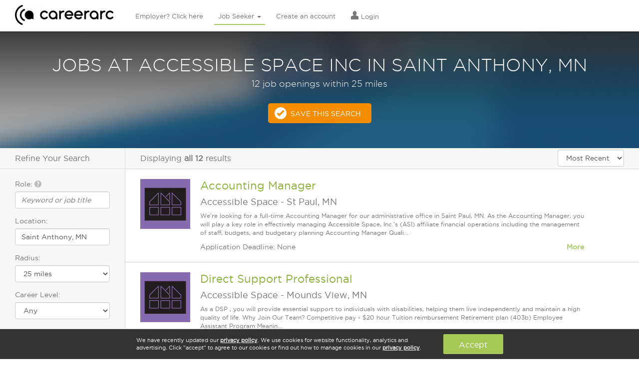

--- FILE ---
content_type: text/html; charset=utf-8
request_url: https://www.careerarc.com/job-search/accessible-space-inc-jobs-in-st-anthony-mn.html
body_size: 12271
content:
<!DOCTYPE html>
<html lang="en">
  <head>
    <meta http-equiv="X-UA-Compatible" content="IE=edge, chrome=1" />
    <meta charset="utf-8">
    <script type="text/javascript">
      (function(i,s,o,g,r,a,m){i['GoogleAnalyticsObject']=r;i[r]=i[r]||function(){
        (i[r].q=i[r].q||[]).push(arguments)},i[r].l=1*new Date();a=s.createElement(o),
        m=s.getElementsByTagName(o)[0];a.async=1;a.src=g;m.parentNode.insertBefore(a,m)
        })(window,document,'script','//www.google-analytics.com/analytics.js','ga');

        ga('create', 'UA-7722333-1', 'auto');
        ga('send', 'pageview');

      window.pushAnalytics = function(action, category, label){
          ga('send', 'event', category || window.pageCategory, action, label || window.pageLabel || '');
      };
    </script>

    <script type="text/javascript">
      var _sf_startpt=(new Date()).getTime();
      var rails_authenticity_token = 'BN2Ga1u8xknH0z1OZKPt0glPfpFA75iyYS/6pj3p+ogEZ4FlHXNzuWQ+5ElK+cFldwIJ/bRfGjBcthYVihckWg==';
    </script>
    <style type="text/css">
      body.page-loading{
        visibility: hidden !important;
      }
    </style>

      <link rel="canonical" href="https://www.careerarc.com/job-search/accessible-space-inc-jobs-in-saint-anthony-mn.html" />

    <meta content="noodp,noydir" name="robots"/>

    <title>
       Jobs At Accessible Space Inc In Saint Anthony, MN  | CareerArc
    </title>

    <script src="https://static.careerarc.com/assets/application-39fa20f0225dbf5aff11baea4e125f117fa0ab5b2469c1d790cdd2e66134c52d.js"></script>
    <script src="https://static.careerarc.com/enterprise/js/lib/jquery-ui.min.js" type="text/javascript"></script>
    <script src="https://static.careerarc.com/enterprise/js/lib/bootstrap.min.js" type="text/javascript"></script>
    <script src="https://static.careerarc.com/enterprise/js/lib/moment.min.js" type="text/javascript"></script>
    <script src="https://static.careerarc.com/enterprise/js/lib/bootstrap-datepicker.min.js" type="text/javascript"></script>
    <script src="https://static.careerarc.com/enterprise/js/lib/bootstrap-datetimepicker.min.js" type="text/javascript"></script>
    <script src="https://static.careerarc.com/enterprise/js/lib/knockout-3.1.0.js" type="text/javascript"></script>
    <script src="https://static.careerarc.com/enterprise/js/lib/underscore-min.js" type="text/javascript"></script>
    <script src="https://static.careerarc.com/enterprise/js/lib/typeahead-bundle.min.js" type="text/javascript"></script>
    <script src="https://static.careerarc.com/enterprise/js/lib/bootstrap-switch.min.js" type="text/javascript"></script>
    <script src="https://static.careerarc.com/enterprise/js/lib/jquery.truncate.js" type="text/javascript"></script>
    <script src="https://static.careerarc.com/dashboard/js/bootstrap-slider.min.js" type="text/javascript"></script>
    <script src="https://static.careerarc.com/js/lib/modernizr-2.7.1.min.js" type="text/javascript"></script>
    <script src="https://static.careerarc.com/js/lib/jquery.fileinput.js" type="text/javascript"></script>
    <script src="https://static.careerarc.com/js/lib/moment-timezone.min.js" type="text/javascript"></script>
    <script src="https://static.careerarc.com/js/lib/jquery.form.js" type="text/javascript"></script>
    <script src="https://static.careerarc.com/js/lib/jquery.ui.ajax_upload.js" type="text/javascript"></script>
    <script src="https://static.careerarc.com/assets/company-connections-widget-9ba13e29825d5777bd9ca31fba92ecaf16a95a016702f416cfdfbe7abe72263c.js"></script>

    <link rel="apple-touch-icon" sizes="57x57" href="https://static.careerarc.com/images/apple-icon-57x57.png">
    <link rel="apple-touch-icon" sizes="60x60" href="https://static.careerarc.com/images/apple-icon-60x60.png">
    <link rel="apple-touch-icon" sizes="72x72" href="https://static.careerarc.com/images/apple-icon-72x72.png">
    <link rel="apple-touch-icon" sizes="76x76" href="https://static.careerarc.com/images/apple-icon-76x76.png">
    <link rel="apple-touch-icon" sizes="114x114" href="https://static.careerarc.com/images/apple-icon-114x114.png">
    <link rel="apple-touch-icon" sizes="120x120" href="https://static.careerarc.com/images/apple-icon-120x120.png">
    <link rel="apple-touch-icon" sizes="144x144" href="https://static.careerarc.com/images/apple-icon-144x144.png">
    <link rel="apple-touch-icon" sizes="152x152" href="https://static.careerarc.com/images/apple-icon-152x152.png">
    <link rel="apple-touch-icon" sizes="180x180" href="https://static.careerarc.com/images/apple-icon-180x180.png">
    <link rel="icon" type="image/png" sizes="192x192"  href="https://static.careerarc.com/images/android-icon-192x192.png">
    <link rel="icon" type="image/png" sizes="32x32" href="https://static.careerarc.com/images/favicon-32x32.png">
    <link rel="icon" type="image/png" sizes="96x96" href="https://static.careerarc.com/images/favicon-96x96.png">
    <link rel="icon" type="image/png" sizes="16x16" href="https://static.careerarc.com/images/favicon-16x16.png">
    <meta name="msapplication-TileColor" content="#ffffff">
    <meta name="msapplication-TileImage" content="https://static.careerarc.com/images/ms-icon-144x144.png">
    <meta name="theme-color" content="#ffffff">
    <meta name="apple-mobile-web-app-capable" content="yes" />
    <meta name="apple-mobile-web-app-status-bar-style" content="black" />
    <meta name="format-detection" content="telephone=no" />
    <meta name="viewport" content="width=device-width, initial-scale=1.0" />
    <meta name="author" content="">
    <meta name="csrf-param" content="authenticity_token" />
<meta name="csrf-token" content="SNAEEO4P/sC/+7hCKYNmcKV6C8dJn3H2DhKE4DiyNaFIagMeqMBLMBwWYUUH2UrH2zd8q70v83Qzi2hTj0zrcw==" />


    <link rel="stylesheet" media="all" href="https://static.careerarc.com/assets/site/application-796cab0a808b5614e94d99ee785c7cfbabb75c4a0e6b56dacdb470627641dde5.css" />
    <link rel="stylesheet" media="screen" href="https://static.careerarc.com/assets/site/marketing-e8d2f84c5cec2e1e0648d79aefdb83dc25cb6eae996e109d2cb4dab9df5b9bf6.css" />
    <link rel="stylesheet" media="all" href="https://static.careerarc.com/assets/site/bootstrap-switch-5f668979f2c44e0a8e2dbbdd2862c74eda6e2df7b23f0492511052a40e1d7c09.css" />

    <link rel="stylesheet" media="all" href="https://static.careerarc.com/assets/site/seeker-86934a089700b8a7f02626378d185063f30be8b3ed924c93ce20ea89df2e1645.css" />

    <!-- HTML5 shim and Respond.js IE8 support of HTML5 elements and media queries -->
    <!--[if lt IE 9]>
      <script src="https://oss.maxcdn.com/html5shiv/3.7.2/html5shiv.min.js"></script>
      <script src="https://oss.maxcdn.com/respond/1.4.2/respond.min.js"></script>
    <![endif]-->

    
    <meta name="description" content="If you&#39;re looking for jobs At Accessible Space Inc In Saint Anthony, MN, then start your job search here. Find jobs At Accessible Space Inc In Saint Anthony, MN on CareerArc "/>

  <meta property="og:url" content="https://www.careerarc.com/job-search/accessible-space-inc-jobs-in-st-anthony-mn.html" />

  <meta property="og:image" content="https://careerarc-com-west.s3.us-west-1.amazonaws.com/companies/2907/logos/primary_4614_thumb_med.jpg?X-Amz-Algorithm=AWS4-HMAC-SHA256&amp;X-Amz-Credential=AKIATEVGWO5CMJ6GKAEW%2F20260117%2Fus-west-1%2Fs3%2Faws4_request&amp;X-Amz-Date=20260117T040510Z&amp;X-Amz-Expires=3600&amp;X-Amz-SignedHeaders=host&amp;X-Amz-Signature=c4b3a714d57469f2a4dcd163531c1b11a1f6d2c6bfcb5dd598598d0b35362b80" />



  <meta name="keywords" content=""/>
  <style type="text/css">
    .serp-linkset{padding: 0px 30px 20px;}
    .serp-linkset h4{font-size: 16px;padding-bottom: 3px;border-bottom: solid 1px #777;}
    .serp-linkset ul{margin:0;padding: 0;}
    .serp-linkset li{
      margin:0;
      padding: 0 0 8px;
      list-style-type: none;
    }
  </style>


  </head>

  <body class="chrome_131 unknown chrome modern mac webkit visitor jobpostings index en status-200 page-loading chrome_131 unknown chrome modern mac webkit visitor jobpostings index en status-200 page-loading">
    <!-- Google Tag Manager (noscript) -->
    <noscript><iframe src="https://www.googletagmanager.com/ns.html?id=GTM-3NVH" height="0" width="0" style="display:none;visibility:hidden"></iframe></noscript>
    <!-- End Google Tag Manager (noscript) -->

    

    
  <!-- nav_seeker_seeker_production_en: cached at: 2026-01-17 03:11:24 +0000 -->
  <div class="header hidden-sm hidden-xs">
    <div class="logo">
      <a href="/" data-action="Logo">
        <img alt="CareerArc" style="height: 40px;" src="https://static.careerarc.com/images/nav.png" />
      </a>
    </div>
    <div class="top-nav navbar" style="">
      <ul class="nav navbar-nav ">
          <li class="  ">
              <a class="nav-employer" href="/">
                Employer? Click here
</a>          </li>
          <li class="active dropdown ">
              <a href="https://www.careerarc.com/job-seeker" class="dropdown-toggle active nav-seeker" >
                Job Seeker <span class="caret"></span>
              </a>
              <ul class="dropdown-menu" role="menu">
                  <li>
                    <a href="/job-seeker">
                      Find A Job
</a>                  </li>
                  <li>
                    <a href="/job-directory">
                      Browse Jobs
</a>                  </li>
                  <li>
                    <a href="/job-search">
                      New Job Listings
</a>                  </li>
                  <li>
                    <a href="/job-seeker/veterans">
                      Veterans
</a>                  </li>
                  <li>
                    <a href="/job-seeker/twitter-job-channels">
                      Quick Subscribe
</a>                  </li>
              </ul>
          </li>
          <li class="  ">
              <a rel="nofollow" class="nav-signup" href="/job-seeker/signup">
                Create an account
</a>          </li>
          <li class="  ">
              <a rel="nofollow" class="nav-login" href="https://www.careerarc.com/login">
                  <span class="nav-icon el-icon-torso"></span>
                Login
</a>          </li>
      </ul>
    </div>
  </div>
  <!-- end nav -->
  <nav class="navbar navbar-default navbar-fixed-top visible-sm-block visible-xs-block" role="navigation" style="z-index: 6000;">
    <div class="navbar-header">
      <button type="button" class="navbar-toggle collapsed" data-toggle="collapse" data-target="#navbar" aria-expanded="false" aria-controls="navbar">
        <span class="sr-only">Toggle navigation</span>
        <span class="icon-bar"></span>
        <span class="icon-bar"></span>
        <span class="icon-bar"></span>
      </button>
      <a href="/" class="navbar-brand" data-action="Logo">
        <img alt="CareerArc" style="max-width:150px;" src="https://static.careerarc.com/images/nav.png" />
      </a>
    </div>
    <div id="navbar" class="navbar-collapse collapse">
      <ul class="nav navbar-nav">
            <li class=" ">
              <a rel="nofollow" class="nav-login" href="https://www.careerarc.com/login">
                  <span class="nav-icon el-icon-torso"></span>
                Login
</a>            </li>
            <li class=" ">
              <a class="nav-employer" href="/">
                Employer? Click here
</a>            </li>
            <li class="dropdown active ">
              <a href="https://www.careerarc.com/job-seeker" class="dropdown active nav-seeker" data-toggle="dropdown">
                Job Seeker <span class="caret"></span>
              </a>
            </li>
              <li style="padding-left: 20px;">
                <a href="/job-seeker">
                  Find A Job
</a>              </li>
              <li style="padding-left: 20px;">
                <a href="/job-directory">
                  Browse Jobs
</a>              </li>
              <li style="padding-left: 20px;">
                <a href="/job-search">
                  New Job Listings
</a>              </li>
              <li style="padding-left: 20px;">
                <a href="/job-seeker/veterans">
                  Veterans
</a>              </li>
              <li style="padding-left: 20px;">
                <a href="/job-seeker/twitter-job-channels">
                  Quick Subscribe
</a>              </li>
            <li class=" ">
              <a rel="nofollow" class="nav-signup" href="/job-seeker/signup">
                Create an account
</a>            </li>
        <li>
          <a href="/demo">Schedule A Demo</a>
        </li>
      </ul>
    </div><!--/.nav-collapse -->
  </nav>


    

      <div class="impact ">
          <div class="impact-threshold" data-threshold="159">
    <div class="search-title">
        <h1>Jobs at Accessible Space Inc in Saint Anthony, MN</h1>
          <h4>12 job openings within 25 miles</h4>
    </div>

    <a href="/job-seeker/manage-job-preferences?location=st+anthony%2C+mn&amp;preferred_company=Accessible+Space+Inc" rel="nofollow" class="btn btn-cta checkmark ga-trackable" data-action="Save This Search">Save This Search</a>
  </div>

      </div>


        <div class="main-content-ctr">
    <div class="left-pane">
      <h3 class="refine-search-hdr">Refine Your Search</h3>

      <form class="search-form" action="/job-search" accept-charset="UTF-8" method="get">

        <div class="form-group">
          <label for="what">Role: <span class="glyphicon el-icon-question-sign bs-tip-info" style="color: #BBB;" title="If you're a veteran, enter your military occupational code (MOS, AFSC, or NEC) here"></span></label>
          <input type="text" name="what" id="what" placeholder="Keyword or job title" class="form-control autocomplete" data-source="roles" autocomplete="off" />
        </div>
        <div class="form-group">
          <label for="where">Location:</label>
          <input type="text" name="where" id="where" value="Saint Anthony, MN" class="form-control autocomplete" data-source="locations" placeholder="City, state or zip" autocomplete="off" />
        </div>
        <div class="form-group radius-wrap" style="display:none;">
          <label for="radius">Radius:</label>
          <select name="radius" id="radius" class="form-control"><option value="10">10 miles</option>
<option selected="selected" value="25">25 miles</option>
<option value="50">50 miles</option>
<option value="100">100 miles</option></select>
        </div>
        <div class="form-group">
          <label for="careerlevel">Career Level:</label>
          <select name="careerlevel" id="careerlevel" class="form-control"><option value="">Any</option><option value="Internship">Internship</option>
<option value="Hourly">Hourly</option>
<option value="Entry Level">Entry Level</option>
<option value="Associate">Associate</option>
<option value="Mid-Senior Level">Mid-Senior Level</option>
<option value="Director">Director</option>
<option value="Executive">Executive</option></select>
        </div>
        <div class="expand-collapse expanded">
          <div class="expand-collapse-content">
            <div class="form-group">
              <label for="company_name">Company Name:</label>
              <input type="text" name="company_name" id="company_name" value="Accessible Space Inc" class="form-control company-lookup" placeholder="i.e. Starbucks, JP Morgan" />
            </div>
            <div class="form-group">
              <label for="industry">Industry:</label>
              <select name="industry" id="industry" class="form-control"><option value="">Any</option><option value="Advertising, Media">Advertising, Media</option>
<option value="Agriculture, Forestry, Fishing, Hunting">Agriculture, Forestry, Fishing, Hunting</option>
<option value="Automotive, Motor Vehicle, Dealers">Automotive, Motor Vehicle, Dealers</option>
<option value="Banking, Insurance, Financial Services">Banking, Insurance, Financial Services</option>
<option value="Business Services, Consulting">Business Services, Consulting</option>
<option value="Construction, Housing, Real Estate">Construction, Housing, Real Estate</option>
<option value="Energy, Utilities, Environmental">Energy, Utilities, Environmental</option>
<option value="Food &amp; Beverage">Food & Beverage</option>
<option value="Government, Nonprofit, Education">Government, Nonprofit, Education</option>
<option value="Healthcare, Pharmaceutical, Biotech">Healthcare, Pharmaceutical, Biotech</option>
<option value="Hospitality, Travel, Leisure">Hospitality, Travel, Leisure</option>
<option value="Manufacturing, Engineering, Aerospace">Manufacturing, Engineering, Aerospace</option>
<option value="Recruitment Agency, Staffing, Job Board">Recruitment Agency, Staffing, Job Board</option>
<option value="Retail, Wholesale, Apparel">Retail, Wholesale, Apparel</option>
<option value="Technology, Software, IT, Electronics">Technology, Software, IT, Electronics</option>
<option value="Telecommunications, Broadcasting">Telecommunications, Broadcasting</option>
<option value="Transportation, Logistics, Trucking">Transportation, Logistics, Trucking</option></select>
            </div>
          </div>
          <a href="javascript:;" class="expand-collapse-trigger">
            <span class="more-text">Show more</span>
            <span class="less-text">Show less</span>
          </a>
        </div>
        <input type="hidden" name="sort" id="sort" value="most_recent" />
        <div class="form-actions left">
          <input type="submit" name="commit" value="Search" class="btn btn-primary" data-disable-with="Search" />
        </div>
</form>


    </div>
    <div class="main-pane">
      <div class="search-header">
        <div class="results-display">
          Displaying <b>all 12</b> results
        </div>
        <div class="sort-by">
          <select name="sort_by" id="sort_by" class="form-control" include_distance="false"><option value="relevance">Relevance</option>
<option selected="selected" value="most_recent">Most Recent</option></select>
        </div>
      </div>


      <div class="search-results-wrap">
        <div class="search-results">
            
<div class="job-posting-item " data-href="https://www.careerarc.com/job-listing/accessible-space-jobs-accounting-manager-52355469" style="position:relative;">
  <div class="logo">
    <a target="_self" rel="nofollow" href="https://www.careerarc.com/job-listing/accessible-space-jobs-accounting-manager-52355469">
        <img alt="Accessible Space" src="https://careerarc-com-west.s3.us-west-1.amazonaws.com/companies/2907/logos/primary_4614_thumb_med.jpg?X-Amz-Algorithm=AWS4-HMAC-SHA256&amp;X-Amz-Credential=AKIATEVGWO5CMJ6GKAEW%2F20260117%2Fus-west-1%2Fs3%2Faws4_request&amp;X-Amz-Date=20260117T040510Z&amp;X-Amz-Expires=3600&amp;X-Amz-SignedHeaders=host&amp;X-Amz-Signature=c4b3a714d57469f2a4dcd163531c1b11a1f6d2c6bfcb5dd598598d0b35362b80" />
</a>  </div>


  <h2>
    <a target="_self" href="https://www.careerarc.com/job-listing/accessible-space-jobs-accounting-manager-52355469">Accounting Manager</a>

  </h2>

  <h4>
      <span class="company">Accessible Space</span>
      <span class="sep"> - </span>
    <span class="location">St Paul, MN</span>
  </h4>

  <p class="description">
    We're looking for a full-time Accounting Manager for our administrative office in Saint Paul, MN. As the Accounting Manager, you will play a key role in effectively managing Accessible Space, Inc.'s (ASI) affiliate financial operations including the management of staff, budgets, and budgetary planning Accounting Manager Quali...
  </p>

  <div class="body-text expand-collapse">
      Application Deadline: None

    <a class="expand-collapse-trigger pull-right" href="javascript:;">
      <strong>
        <span class="more-text">More</span>
        <span class="less-text">Less</span>
      </strong>
    </a>

    <div class="expand-collapse-content">
      <ul class="list-unstyled serp-links">
          <li><a href="/job-search/accessible-space-inc-jobs.html">Careers at Accessible Space</a></li>
          <li><a href="/job-search/jobs-in-st-paul-mn.html">Jobs in St Paul, MN</a></li>

          <li><a href="/job-search/accessible-space-inc-jobs-in-st-paul-mn.html">Accessible Space Jobs in St Paul, MN</a></li>
      </ul>
    </div>
  </div>
</div>

<div class="job-posting-item " data-href="https://www.careerarc.com/job-listing/accessible-space-jobs-direct-support-professional-52352227" style="position:relative;">
  <div class="logo">
    <a target="_self" rel="nofollow" href="https://www.careerarc.com/job-listing/accessible-space-jobs-direct-support-professional-52352227">
        <img alt="Accessible Space" src="https://careerarc-com-west.s3.us-west-1.amazonaws.com/companies/2907/logos/primary_4614_thumb_med.jpg?X-Amz-Algorithm=AWS4-HMAC-SHA256&amp;X-Amz-Credential=AKIATEVGWO5CMJ6GKAEW%2F20260117%2Fus-west-1%2Fs3%2Faws4_request&amp;X-Amz-Date=20260117T040510Z&amp;X-Amz-Expires=3600&amp;X-Amz-SignedHeaders=host&amp;X-Amz-Signature=c4b3a714d57469f2a4dcd163531c1b11a1f6d2c6bfcb5dd598598d0b35362b80" />
</a>  </div>


  <h2>
    <a target="_self" href="https://www.careerarc.com/job-listing/accessible-space-jobs-direct-support-professional-52352227">Direct Support Professional</a>

  </h2>

  <h4>
      <span class="company">Accessible Space</span>
      <span class="sep"> - </span>
    <span class="location">Mounds View, MN</span>
  </h4>

  <p class="description">
    As a DSP , you will provide essential support to individuals with disabilities, helping them live independently and maintain a high quality of life. Why Join Our Team? Competitive pay - $20 hour Tuition reimbursement Retirement plan (403b) Employee Assistant Program Meanin...
  </p>

  <div class="body-text expand-collapse">
      Application Deadline: None

    <a class="expand-collapse-trigger pull-right" href="javascript:;">
      <strong>
        <span class="more-text">More</span>
        <span class="less-text">Less</span>
      </strong>
    </a>

    <div class="expand-collapse-content">
      <ul class="list-unstyled serp-links">
          <li><a href="/job-search/accessible-space-inc-jobs.html">Careers at Accessible Space</a></li>
          <li><a href="/job-search/jobs-in-mounds-view-mn.html">Jobs in Mounds View, MN</a></li>

          <li><a href="/job-search/accessible-space-inc-jobs-in-mounds-view-mn.html">Accessible Space Jobs in Mounds View, MN</a></li>
      </ul>
    </div>
  </div>
</div>

<div class="job-posting-item " data-href="https://www.careerarc.com/job-listing/accessible-space-jobs-direct-support-professional-52326734" style="position:relative;">
  <div class="logo">
    <a target="_self" rel="nofollow" href="https://www.careerarc.com/job-listing/accessible-space-jobs-direct-support-professional-52326734">
        <img alt="Accessible Space" src="https://careerarc-com-west.s3.us-west-1.amazonaws.com/companies/2907/logos/primary_4614_thumb_med.jpg?X-Amz-Algorithm=AWS4-HMAC-SHA256&amp;X-Amz-Credential=AKIATEVGWO5CMJ6GKAEW%2F20260117%2Fus-west-1%2Fs3%2Faws4_request&amp;X-Amz-Date=20260117T040510Z&amp;X-Amz-Expires=3600&amp;X-Amz-SignedHeaders=host&amp;X-Amz-Signature=c4b3a714d57469f2a4dcd163531c1b11a1f6d2c6bfcb5dd598598d0b35362b80" />
</a>  </div>


  <h2>
    <a target="_self" href="https://www.careerarc.com/job-listing/accessible-space-jobs-direct-support-professional-52326734">Direct Support Professional</a>

  </h2>

  <h4>
      <span class="company">Accessible Space</span>
      <span class="sep"> - </span>
    <span class="location">Minneapolis, MN</span>
  </h4>

  <p class="description">
    We are seeking caring, reliable, motivated part time Direct Support Professionals to join our team in Coon Rapids. As a DSP you will be responsible for assisting with activities of daily living, medication administration, personal cares, meal preparation, and any other necessary job duties to meet the needs and improve the quality of life for the individuals we serve. ASI o...
  </p>

  <div class="body-text expand-collapse">
      Application Deadline: None

    <a class="expand-collapse-trigger pull-right" href="javascript:;">
      <strong>
        <span class="more-text">More</span>
        <span class="less-text">Less</span>
      </strong>
    </a>

    <div class="expand-collapse-content">
      <ul class="list-unstyled serp-links">
          <li><a href="/job-search/accessible-space-inc-jobs.html">Careers at Accessible Space</a></li>
          <li><a href="/job-search/jobs-in-minneapolis-mn.html">Jobs in Minneapolis, MN</a></li>

          <li><a href="/job-search/accessible-space-inc-jobs-in-minneapolis-mn.html">Accessible Space Jobs in Minneapolis, MN</a></li>
      </ul>
    </div>
  </div>
</div>

<div class="job-posting-item " data-href="https://www.careerarc.com/job-listing/accessible-space-jobs-direct-support-professional-52210887" style="position:relative;">
  <div class="logo">
    <a target="_self" rel="nofollow" href="https://www.careerarc.com/job-listing/accessible-space-jobs-direct-support-professional-52210887">
        <img alt="Accessible Space" src="https://careerarc-com-west.s3.us-west-1.amazonaws.com/companies/2907/logos/primary_4614_thumb_med.jpg?X-Amz-Algorithm=AWS4-HMAC-SHA256&amp;X-Amz-Credential=AKIATEVGWO5CMJ6GKAEW%2F20260117%2Fus-west-1%2Fs3%2Faws4_request&amp;X-Amz-Date=20260117T040510Z&amp;X-Amz-Expires=3600&amp;X-Amz-SignedHeaders=host&amp;X-Amz-Signature=c4b3a714d57469f2a4dcd163531c1b11a1f6d2c6bfcb5dd598598d0b35362b80" />
</a>  </div>


  <h2>
    <a target="_self" href="https://www.careerarc.com/job-listing/accessible-space-jobs-direct-support-professional-52210887">Direct Support Professional</a>

  </h2>

  <h4>
      <span class="company">Accessible Space</span>
      <span class="sep"> - </span>
    <span class="location">Minneapolis, MN</span>
  </h4>

  <p class="description">
    As a DSP , you will provide essential support to individuals with disabilities, helping them live independently and maintain a high quality of life. Why Join Our Team? Competitive pay - $20 hour Tuition reimbursement Retirement plan (403b) Employee Assistant Program Meanin...
  </p>

  <div class="body-text expand-collapse">
      Application Deadline: None

    <a class="expand-collapse-trigger pull-right" href="javascript:;">
      <strong>
        <span class="more-text">More</span>
        <span class="less-text">Less</span>
      </strong>
    </a>

    <div class="expand-collapse-content">
      <ul class="list-unstyled serp-links">
          <li><a href="/job-search/accessible-space-inc-jobs.html">Careers at Accessible Space</a></li>
          <li><a href="/job-search/jobs-in-minneapolis-mn.html">Jobs in Minneapolis, MN</a></li>

          <li><a href="/job-search/accessible-space-inc-jobs-in-minneapolis-mn.html">Accessible Space Jobs in Minneapolis, MN</a></li>
      </ul>
    </div>
  </div>
</div>

<div class="job-posting-item " data-href="https://www.careerarc.com/job-listing/accessible-space-jobs-direct-support-professionals-52181000" style="position:relative;">
  <div class="logo">
    <a target="_self" rel="nofollow" href="https://www.careerarc.com/job-listing/accessible-space-jobs-direct-support-professionals-52181000">
        <img alt="Accessible Space" src="https://careerarc-com-west.s3.us-west-1.amazonaws.com/companies/2907/logos/primary_4614_thumb_med.jpg?X-Amz-Algorithm=AWS4-HMAC-SHA256&amp;X-Amz-Credential=AKIATEVGWO5CMJ6GKAEW%2F20260117%2Fus-west-1%2Fs3%2Faws4_request&amp;X-Amz-Date=20260117T040510Z&amp;X-Amz-Expires=3600&amp;X-Amz-SignedHeaders=host&amp;X-Amz-Signature=c4b3a714d57469f2a4dcd163531c1b11a1f6d2c6bfcb5dd598598d0b35362b80" />
</a>  </div>


  <h2>
    <a target="_self" href="https://www.careerarc.com/job-listing/accessible-space-jobs-direct-support-professionals-52181000">Direct Support Professionals</a>

  </h2>

  <h4>
      <span class="company">Accessible Space</span>
      <span class="sep"> - </span>
    <span class="location">Roseville, MN</span>
  </h4>

  <p class="description">
    We are hiring Direct Support Professionals to provide personal care services to adults with physical disabilities, as well as offer encouragement and support at our location in Roseville, MN! Why Join Our Team? Competitive pay - $20 hour Up to 3 weeks paid Time Off in the first year Tuition reimbursement&lt;...
  </p>

  <div class="body-text expand-collapse">
      Application Deadline: None

    <a class="expand-collapse-trigger pull-right" href="javascript:;">
      <strong>
        <span class="more-text">More</span>
        <span class="less-text">Less</span>
      </strong>
    </a>

    <div class="expand-collapse-content">
      <ul class="list-unstyled serp-links">
          <li><a href="/job-search/accessible-space-inc-jobs.html">Careers at Accessible Space</a></li>
          <li><a href="/job-search/jobs-in-roseville-mn.html">Jobs in Roseville, MN</a></li>

          <li><a href="/job-search/accessible-space-inc-jobs-in-roseville-mn.html">Accessible Space Jobs in Roseville, MN</a></li>
      </ul>
    </div>
  </div>
</div>

<div class="job-posting-item " data-href="https://www.careerarc.com/job-listing/accessible-space-jobs-program-manager-52173270" style="position:relative;">
  <div class="logo">
    <a target="_self" rel="nofollow" href="https://www.careerarc.com/job-listing/accessible-space-jobs-program-manager-52173270">
        <img alt="Accessible Space" src="https://careerarc-com-west.s3.us-west-1.amazonaws.com/companies/2907/logos/primary_4614_thumb_med.jpg?X-Amz-Algorithm=AWS4-HMAC-SHA256&amp;X-Amz-Credential=AKIATEVGWO5CMJ6GKAEW%2F20260117%2Fus-west-1%2Fs3%2Faws4_request&amp;X-Amz-Date=20260117T040510Z&amp;X-Amz-Expires=3600&amp;X-Amz-SignedHeaders=host&amp;X-Amz-Signature=c4b3a714d57469f2a4dcd163531c1b11a1f6d2c6bfcb5dd598598d0b35362b80" />
</a>  </div>


  <h2>
    <a target="_self" href="https://www.careerarc.com/job-listing/accessible-space-jobs-program-manager-52173270">Program Manager</a>

  </h2>

  <h4>
      <span class="company">Accessible Space</span>
      <span class="sep"> - </span>
    <span class="location">St Paul, MN</span>
  </h4>

  <p class="description">
    We are looking for a Full-Time Program Manager to join our wonderful team in the Twin City Metro area. We are a national nonprofit organization dedicated to providing housing and care services for adults with physical disabilities. At Accessible Space, we have a unique mission that serves a distinct population. We offer nursing support and great benefits because we trul...
  </p>

  <div class="body-text expand-collapse">
      Application Deadline: None

    <a class="expand-collapse-trigger pull-right" href="javascript:;">
      <strong>
        <span class="more-text">More</span>
        <span class="less-text">Less</span>
      </strong>
    </a>

    <div class="expand-collapse-content">
      <ul class="list-unstyled serp-links">
          <li><a href="/job-search/accessible-space-inc-jobs.html">Careers at Accessible Space</a></li>
          <li><a href="/job-search/jobs-in-st-paul-mn.html">Jobs in St Paul, MN</a></li>

          <li><a href="/job-search/accessible-space-inc-jobs-in-st-paul-mn.html">Accessible Space Jobs in St Paul, MN</a></li>
      </ul>
    </div>
  </div>
</div>

<div class="job-posting-item " data-href="https://www.careerarc.com/job-listing/accessible-space-jobs-property-management-administrative-assistant-52155647" style="position:relative;">
  <div class="logo">
    <a target="_self" rel="nofollow" href="https://www.careerarc.com/job-listing/accessible-space-jobs-property-management-administrative-assistant-52155647">
        <img alt="Accessible Space" src="https://careerarc-com-west.s3.us-west-1.amazonaws.com/companies/2907/logos/primary_4614_thumb_med.jpg?X-Amz-Algorithm=AWS4-HMAC-SHA256&amp;X-Amz-Credential=AKIATEVGWO5CMJ6GKAEW%2F20260117%2Fus-west-1%2Fs3%2Faws4_request&amp;X-Amz-Date=20260117T040510Z&amp;X-Amz-Expires=3600&amp;X-Amz-SignedHeaders=host&amp;X-Amz-Signature=c4b3a714d57469f2a4dcd163531c1b11a1f6d2c6bfcb5dd598598d0b35362b80" />
</a>  </div>


  <h2>
    <a target="_self" href="https://www.careerarc.com/job-listing/accessible-space-jobs-property-management-administrative-assistant-52155647">Property Management Administrative Assistant</a>

  </h2>

  <h4>
      <span class="company">Accessible Space</span>
      <span class="sep"> - </span>
    <span class="location">St Paul, MN</span>
  </h4>

  <p class="description">
    Accessible Space, Inc. a national non-profit provider of affordable, accessible housing is hiring a Full-Time Property Management Administrative Assistant at our administrative office in St Paul, MN. This very administrative position supports and assists the Regional Housing Manager with their housing portfolio Duties ...
  </p>

  <div class="body-text expand-collapse">
      Application Deadline: None

    <a class="expand-collapse-trigger pull-right" href="javascript:;">
      <strong>
        <span class="more-text">More</span>
        <span class="less-text">Less</span>
      </strong>
    </a>

    <div class="expand-collapse-content">
      <ul class="list-unstyled serp-links">
          <li><a href="/job-search/accessible-space-inc-jobs.html">Careers at Accessible Space</a></li>
          <li><a href="/job-search/jobs-in-st-paul-mn.html">Jobs in St Paul, MN</a></li>

          <li><a href="/job-search/accessible-space-inc-jobs-in-st-paul-mn.html">Accessible Space Jobs in St Paul, MN</a></li>
      </ul>
    </div>
  </div>
</div>

<div class="job-posting-item " data-href="https://www.careerarc.com/job-listing/accessible-space-jobs-affordable-housing-leasing-specialist-52110210" style="position:relative;">
  <div class="logo">
    <a target="_self" rel="nofollow" href="https://www.careerarc.com/job-listing/accessible-space-jobs-affordable-housing-leasing-specialist-52110210">
        <img alt="Accessible Space" src="https://careerarc-com-west.s3.us-west-1.amazonaws.com/companies/2907/logos/primary_4614_thumb_med.jpg?X-Amz-Algorithm=AWS4-HMAC-SHA256&amp;X-Amz-Credential=AKIATEVGWO5CMJ6GKAEW%2F20260117%2Fus-west-1%2Fs3%2Faws4_request&amp;X-Amz-Date=20260117T040510Z&amp;X-Amz-Expires=3600&amp;X-Amz-SignedHeaders=host&amp;X-Amz-Signature=c4b3a714d57469f2a4dcd163531c1b11a1f6d2c6bfcb5dd598598d0b35362b80" />
</a>  </div>


  <h2>
    <a target="_self" href="https://www.careerarc.com/job-listing/accessible-space-jobs-affordable-housing-leasing-specialist-52110210">Affordable Housing Leasing Specialist</a>

  </h2>

  <h4>
      <span class="company">Accessible Space</span>
      <span class="sep"> - </span>
    <span class="location">St Paul, MN</span>
  </h4>

  <p class="description">
    We're on the lookout for a full-time Affordable Housing Leasing Specialist for our administrative office in Saint Paul, MN. As an Affordable Housing Leasing Specialist , you will play a key role in effectively managing Accessible Space, Inc.'s (ASI) properties. This involves ensuring that all move-ins and certifications comply with HUD regulations.&lt;...
  </p>

  <div class="body-text expand-collapse">
      Application Deadline: None

    <a class="expand-collapse-trigger pull-right" href="javascript:;">
      <strong>
        <span class="more-text">More</span>
        <span class="less-text">Less</span>
      </strong>
    </a>

    <div class="expand-collapse-content">
      <ul class="list-unstyled serp-links">
          <li><a href="/job-search/accessible-space-inc-jobs.html">Careers at Accessible Space</a></li>
          <li><a href="/job-search/jobs-in-st-paul-mn.html">Jobs in St Paul, MN</a></li>

          <li><a href="/job-search/accessible-space-inc-jobs-in-st-paul-mn.html">Accessible Space Jobs in St Paul, MN</a></li>
      </ul>
    </div>
  </div>
</div>

<div class="job-posting-item " data-href="https://www.careerarc.com/job-listing/accessible-space-jobs-direct-support-professional-part-time-52077639" style="position:relative;">
  <div class="logo">
    <a target="_self" rel="nofollow" href="https://www.careerarc.com/job-listing/accessible-space-jobs-direct-support-professional-part-time-52077639">
        <img alt="Accessible Space" src="https://careerarc-com-west.s3.us-west-1.amazonaws.com/companies/2907/logos/primary_4614_thumb_med.jpg?X-Amz-Algorithm=AWS4-HMAC-SHA256&amp;X-Amz-Credential=AKIATEVGWO5CMJ6GKAEW%2F20260117%2Fus-west-1%2Fs3%2Faws4_request&amp;X-Amz-Date=20260117T040510Z&amp;X-Amz-Expires=3600&amp;X-Amz-SignedHeaders=host&amp;X-Amz-Signature=c4b3a714d57469f2a4dcd163531c1b11a1f6d2c6bfcb5dd598598d0b35362b80" />
</a>  </div>


  <h2>
    <a target="_self" href="https://www.careerarc.com/job-listing/accessible-space-jobs-direct-support-professional-part-time-52077639">Direct Support Professional - part time</a>

  </h2>

  <h4>
      <span class="company">Accessible Space</span>
      <span class="sep"> - </span>
    <span class="location">Minneapolis, MN</span>
  </h4>

  <p class="description">
    As a DSP , you will provide essential support to individuals with disabilities, helping them live independently and maintain a high quality of life. Why Join Our Team? Competitive pay - $20 hour Tuition reimbursement Medical &amp; Dental insurance Retirement plan (403b) Employee ...
  </p>

  <div class="body-text expand-collapse">
      Application Deadline: None

    <a class="expand-collapse-trigger pull-right" href="javascript:;">
      <strong>
        <span class="more-text">More</span>
        <span class="less-text">Less</span>
      </strong>
    </a>

    <div class="expand-collapse-content">
      <ul class="list-unstyled serp-links">
          <li><a href="/job-search/accessible-space-inc-jobs.html">Careers at Accessible Space</a></li>
          <li><a href="/job-search/jobs-in-minneapolis-mn.html">Jobs in Minneapolis, MN</a></li>

          <li><a href="/job-search/accessible-space-inc-jobs-in-minneapolis-mn.html">Accessible Space Jobs in Minneapolis, MN</a></li>
      </ul>
    </div>
  </div>
</div>

<div class="job-posting-item " data-href="https://www.careerarc.com/job-listing/accessible-space-jobs-property-caretaker-light-maintenance-51816057" style="position:relative;">
  <div class="logo">
    <a target="_self" rel="nofollow" href="https://www.careerarc.com/job-listing/accessible-space-jobs-property-caretaker-light-maintenance-51816057">
        <img alt="Accessible Space" src="https://careerarc-com-west.s3.us-west-1.amazonaws.com/companies/2907/logos/primary_4614_thumb_med.jpg?X-Amz-Algorithm=AWS4-HMAC-SHA256&amp;X-Amz-Credential=AKIATEVGWO5CMJ6GKAEW%2F20260117%2Fus-west-1%2Fs3%2Faws4_request&amp;X-Amz-Date=20260117T040511Z&amp;X-Amz-Expires=3600&amp;X-Amz-SignedHeaders=host&amp;X-Amz-Signature=b6177dfd0d40a5b20ca89b161a57c6da0b87c4c25fe9a0ba9511c181ab65d573" />
</a>  </div>


  <h2>
    <a target="_self" href="https://www.careerarc.com/job-listing/accessible-space-jobs-property-caretaker-light-maintenance-51816057">Property Caretaker - light maintenance</a>

  </h2>

  <h4>
      <span class="company">Accessible Space</span>
      <span class="sep"> - </span>
    <span class="location">Falcon Heights, MN</span>
  </h4>

  <p class="description">
    We are currently seeking an experienced Part Time Property Caretaker/Building Maintenance for our locations in the Twin Cities area. 15 - 30 hours a week As a Property Caretaker responsibilities include minor maintenance, cleaning, preparing apartments for new tenants, completing work orders, and maintaining the grounds. You are a good fit for this job if you have at le...
  </p>

  <div class="body-text expand-collapse">
      Application Deadline: None

    <a class="expand-collapse-trigger pull-right" href="javascript:;">
      <strong>
        <span class="more-text">More</span>
        <span class="less-text">Less</span>
      </strong>
    </a>

    <div class="expand-collapse-content">
      <ul class="list-unstyled serp-links">
          <li><a href="/job-search/accessible-space-inc-jobs.html">Careers at Accessible Space</a></li>
          <li><a href="/job-search/jobs-in-falcon-heights-mn.html">Jobs in Falcon Heights, MN</a></li>

          <li><a href="/job-search/accessible-space-inc-jobs-in-falcon-heights-mn.html">Accessible Space Jobs in Falcon Heights, MN</a></li>
      </ul>
    </div>
  </div>
</div>

<div class="job-posting-item " data-href="https://www.careerarc.com/job-listing/accessible-space-jobs-direct-support-professionals-in-new-brighton-mn-51815874" style="position:relative;">
  <div class="logo">
    <a target="_self" rel="nofollow" href="https://www.careerarc.com/job-listing/accessible-space-jobs-direct-support-professionals-in-new-brighton-mn-51815874">
        <img alt="Accessible Space" src="https://careerarc-com-west.s3.us-west-1.amazonaws.com/companies/2907/logos/primary_4614_thumb_med.jpg?X-Amz-Algorithm=AWS4-HMAC-SHA256&amp;X-Amz-Credential=AKIATEVGWO5CMJ6GKAEW%2F20260117%2Fus-west-1%2Fs3%2Faws4_request&amp;X-Amz-Date=20260117T040511Z&amp;X-Amz-Expires=3600&amp;X-Amz-SignedHeaders=host&amp;X-Amz-Signature=b6177dfd0d40a5b20ca89b161a57c6da0b87c4c25fe9a0ba9511c181ab65d573" />
</a>  </div>


  <h2>
    <a target="_self" href="https://www.careerarc.com/job-listing/accessible-space-jobs-direct-support-professionals-in-new-brighton-mn-51815874">Direct Support Professionals in New Brighton, MN</a>

  </h2>

  <h4>
      <span class="company">Accessible Space</span>
      <span class="sep"> - </span>
    <span class="location">New Brighton, MN</span>
  </h4>

  <p class="description">
    We are hiring Direct Support Professionals to provide personal care services to adults with physical disabilities, as well as offer encouragement and support at our location in New Brighton, MN! Why join our team as a Direct Support Professional? Competitive starting wage $20.00 hour Variety of shifts available Earn ...
  </p>

  <div class="body-text expand-collapse">
      Application Deadline: None

    <a class="expand-collapse-trigger pull-right" href="javascript:;">
      <strong>
        <span class="more-text">More</span>
        <span class="less-text">Less</span>
      </strong>
    </a>

    <div class="expand-collapse-content">
      <ul class="list-unstyled serp-links">
          <li><a href="/job-search/accessible-space-inc-jobs.html">Careers at Accessible Space</a></li>
          <li><a href="/job-search/jobs-in-new-brighton-mn.html">Jobs in New Brighton, MN</a></li>

          <li><a href="/job-search/accessible-space-inc-jobs-in-new-brighton-mn.html">Accessible Space Jobs in New Brighton, MN</a></li>
      </ul>
    </div>
  </div>
</div>

<div class="job-posting-item " data-href="https://www.careerarc.com/job-listing/accessible-space-jobs-housing-certification-specialist-51815488" style="position:relative;">
  <div class="logo">
    <a target="_self" rel="nofollow" href="https://www.careerarc.com/job-listing/accessible-space-jobs-housing-certification-specialist-51815488">
        <img alt="Accessible Space" src="https://careerarc-com-west.s3.us-west-1.amazonaws.com/companies/2907/logos/primary_4614_thumb_med.jpg?X-Amz-Algorithm=AWS4-HMAC-SHA256&amp;X-Amz-Credential=AKIATEVGWO5CMJ6GKAEW%2F20260117%2Fus-west-1%2Fs3%2Faws4_request&amp;X-Amz-Date=20260117T040511Z&amp;X-Amz-Expires=3600&amp;X-Amz-SignedHeaders=host&amp;X-Amz-Signature=b6177dfd0d40a5b20ca89b161a57c6da0b87c4c25fe9a0ba9511c181ab65d573" />
</a>  </div>


  <h2>
    <a target="_self" href="https://www.careerarc.com/job-listing/accessible-space-jobs-housing-certification-specialist-51815488">Housing Certification Specialist</a>

  </h2>

  <h4>
      <span class="company">Accessible Space</span>
      <span class="sep"> - </span>
    <span class="location">St Paul, MN</span>
  </h4>

  <p class="description">
    We are seeking a Full-Time Housing Certification Specialist for our administrative office located in Saint Paul, MN. (Hybrid schedule available) The Housing Certification Specialist will assist managing our properties by ensuring that all processes and documentation related to move-in and certifications are in compliance with rules and regulations set forth by the United Stat...
  </p>

  <div class="body-text expand-collapse">
      Application Deadline: None

    <a class="expand-collapse-trigger pull-right" href="javascript:;">
      <strong>
        <span class="more-text">More</span>
        <span class="less-text">Less</span>
      </strong>
    </a>

    <div class="expand-collapse-content">
      <ul class="list-unstyled serp-links">
          <li><a href="/job-search/accessible-space-inc-jobs.html">Careers at Accessible Space</a></li>
          <li><a href="/job-search/jobs-in-st-paul-mn.html">Jobs in St Paul, MN</a></li>

          <li><a href="/job-search/accessible-space-inc-jobs-in-st-paul-mn.html">Accessible Space Jobs in St Paul, MN</a></li>
      </ul>
    </div>
  </div>
</div>

          </div>
        </div>
        <div class="search-results-footer">
          <span style="float:left;">
            </span>
          <div style="float:right;line-height: 30px;">Displaying <b>all 12</b> results</div>
        </div>
      </div>
    </div>
  </div>


    
  <!-- 2026-01-17 03:35:28 +0000 -->
  <div class="footer-wrap">

    <div class="footer-nav">
      <div>
        <h3><a href="/about-us">About CareerArc</a></h3>
        <div><a href="/clients">Clients</a></div>
        <div><a href="/partners">Partners</a></div>
        <div><a href="/in-the-news">News &amp; Press</a></div>
        <div><a href="/events">Events</a></div>
        <div><a href="/careers">Careers</a></div>
        <div><a href="/contact-us">Contact Us</a></div>
        <div><a rel="nofollow" href="/terms">Terms</a></div>
        <div><a rel="nofollow" href="/privacy">Privacy</a></div>
        <div><a href="/sitemap.html">Sitemap</a></div>
      </div>
      <div>
        <h3><a href="/solutions">HR Solutions</a></h3>
        <div><a href="/solutions/social-recruiting">Social Recruiting</a></div>
        <div><a href="/resources">Resources</a></div>
        <div><a href="/demo">Demo</a></div>
        <div><a target="_blank" href="https://www.careerarc.com/blog/">Blog</a></div>
      </div>
      <div>
        <h3><a href="https://10.0.0.26/job-seeker">Job Seekers</a></h3>
        <div><a href="https://10.0.0.26/job-seeker">Job Search</a></div>
        <div><a href="https://10.0.0.26/job-directory">Job Directory</a></div>
        <div><a href="https://10.0.0.26/job-search">Job Listings</a></div>
        <div><a href="/job-seeker/veterans">Veterans</a></div>
      </div>
    </div>

    <div class="social-links">
      <a href="https://twitter.com/careerarc" target="_blank">
        <img src="https://static.careerarc.com/images/icon_social_tw.png" alt="Twitter"/>
      </a>
      <a href="https://www.facebook.com/careerarc" target="_blank">
        <img src="https://static.careerarc.com/images/icon_social_fb.png" alt="Facebook"/>
      </a>
      <a href="https://www.glassdoor.com/Reviews/CareerArc-Reviews-E908244.htm" target="_blank">
        <img src="https://static.careerarc.com/images/icon_social_glassdoor.png" alt="Glassdoor"/>
      </a>
      <a href="https://www.linkedin.com/company/careerarc" target="_blank">
        <img src="https://static.careerarc.com/images/icon_social_li.png" alt="LinkedIn"/>
      </a>
    </div>

    <div>
      &copy; 2026 CareerArc Group LLC  |  All rights reserved
    </div>
  </div>

    <div id="cookie_acceptance" style="position: fixed;bottom:0;left:0;right:0;background: #333;color:#FFF;border-top: solid 1px #DDD;padding: 10px;display: flex;justify-content: center;align-items: center;z-index: 99999999;">
  <div style="flex: 0 1 600px;font-size:11px;margin-right: 15px;">We have recently updated our <a href="/privacy" target="_blank" style="font-weight: bold;color:#FFF;text-decoration: underline;">privacy policy</a>. We use cookies for website functionality, analytics and advertising. Click "accept" to agree to our cookies or find out how to manage cookies in our <a href="/privacy" target="_blank" style="font-weight: bold;color:#FFF;text-decoration: underline;">privacy policy</a>.</div>
  <a href="javascript:;" class="btn btn-primary" style="flex: 0 0 120px;text-align:center;">Accept</a>
</div>
<script type="text/javascript">
  function addEvent(obj, type, fn) {
    if (obj.addEventListener)
            obj.addEventListener(type, fn, false);
    else if (obj.attachEvent)
            obj.attachEvent('on' + type, function() { return fn.apply(obj, [window.event]);});
  }
  addEvent(window, 'load', function(){
    jQuery('#cookie_acceptance a').click(function(e){
      Cookies.set('cookie_acceptance', 'accepted', {expires: 9999});
      jQuery('#cookie_acceptance').hide();
    });
  });
</script>


    <script type="text/javascript">
      window.showMoreText = "Show more";
      window.showLessText = "Show less";
      window.charsRemainingText = "characters remaining";
      window.pageCategory = window.pageCategory || 'jobpostings_index';
      window.pageLabel = window.pageLabel || '';
      function clearVisitor () {
        Cookies.remove('visitor_token');
        window.location.reload(true);
      }
    </script>

    <script src="https://static.careerarc.com/assets/app_init-4e0063d48ea7295da9d934619ec9f5eb7eb4e15aa0a3bc4fbe2811486c2bee78.js"></script>

    <!-- scripts -->
      <style type="text/css">
    .expand-collapse-trigger {
      cursor: pointer;
    }

    .serp-links {
      background: #fff;
      border: solid 1px #d7d7d7;
      padding: 15px;
      margin-top: 10px;
    }

    .logo {
      top: 20px !important;
      margin-top: 0 !important;
    }
  </style>

  <script type="text/javascript">
    window.pageCategory = 'Search Results Page 1';
    window.pageLabel = 'Visitor';
    window.pushAnalytics('View');
    $(document).ready(function(){
      $(".expand-collapse-trigger, .expand-collapse-content").on("click", function(e) {
        e.stopPropagation();
      });

      $(".expand-collapse-content a").on("click", function(e) {
        window.location.href = $(this).attr("href");
      });

      var $frm = $('.search-form');
      $('input[name=utf8]').remove();
      $('input[name=commit]').removeAttr('name');
      var loc = $('#where', $frm).val();
      if (loc.length > 0) {
          $('.radius-wrap', $frm).slideDown();
              $('#radius').removeAttr('disabled');
      } else {
          $('.radius-wrap', $frm).slideUp();
              $('#radius').attr('disabled', 'disabled');
      }
      $('#where', $frm).bind('keyup change blur', function () {
          if ($(this).val().length > 0) {
              $('.radius-wrap', $frm).slideDown();
              $('#radius').removeAttr('disabled');
          } else {
              $('.radius-wrap', $frm).slideUp();
              $('#radius').attr('disabled', 'disabled');
          }
      });

      $frm.on('submit', function(){
        window.pushAnalytics('Refine Search');
        $('input, select').each(function(ind,el){
          if($(el).val() == undefined || $(el).val().length == 0){
            $(el).attr('disabled','disabled');
          }
        });
      });

      $('.search-results .job-posting-item').each(function(ind, el){
        window.pushAnalytics('Impression');
        $(el).on('click', function(e){
          window.pushAnalytics('Clicked Job Listing '+ (ind + 1));
          e.preventDefault();
          var href = $(el).data('href');
          if(href && href.length > 0 && e.target.tagName != 'a'){
            if($(el).hasClass("js-open-new-tab")) {
              window.open(href, "_blank");
            }else{
               window.setTimeout(function(){
                  window.location = href;
              }, 500);
             }
          }
          return false;
        });
      });

      $('#sort_by').on('change', function() {
        var sortType = $(this).val();
        window.pushAnalytics('Sort by'+ sortType,window.pageLabel);
        window.setTimeout(function(){
            $('.search-form #sort').val(sortType);
            $('.search-form').submit();
        }, 500);
      });

      window.showResultsPage = function(pageUrl, page) {
        window.pushAnalytics('Different Search Results Page  '+page);
        //console.log('showResultsPage', this);

         window.setTimeout(function(){
            window.location.href = pageUrl;
        }, 500);

      };

      $('.pagination .next_page').on('click', function(){
          window.pushAnalytics('Click Next');
      });

      $('.pagination .previous_page').on('click', function(){
          window.pushAnalytics('Click Previous');
      });

      $('.pagination .first_page').on('click', function(){
          window.pushAnalytics('Click First');
      });

      $('.pagination .last_page').on('click', function(){
          window.pushAnalytics('Click Last');
      });

      var completerEngine = new Bloodhound({
          limit: 10,
          datumTokenizer: Bloodhound.tokenizers.obj.whitespace('value'),
          queryTokenizer: Bloodhound.tokenizers.whitespace,
          remote: '/lookup/companies.json?q=%QUERY'
      });
      completerEngine.initialize();
      $('.company-lookup').typeahead({
          hint: false,
          highlight: true,
          minLength: 2
      }, {
          name: 'company',
          displayKey: 'value',
          source: completerEngine.ttAdapter()
      }).prop('autocomplete', 'new-password');

      window.trackPageClick = function(page, link){
          window.pushAnalytics('Different Search Results Page  '+page);
          var href = $(link).attr('href');
         window.setTimeout(function(){
            window.location = href;
        }, 500);
      }

      window.setScrolled = function() {
        if ($(window).scrollTop() > 0) {
            $('body').addClass('scrolled');
        }
      }

      $(document).ready(function () {
          window.setScrolled();
          $(window).on('load scroll', function () {
              window.setScrolled();
          });
      });

    });
  </script>

    <!-- /scripts -->

      <script src="https://static.careerarc.com/assets/analytics-dfcbe26097273dbce3db6286f7b344ad9e049df4ba151484f246a724201d0f44.js"></script>


      <script type="text/javascript">
        adroll_adv_id = "NE6RASP7SVBTPJDE7E62P4";
        adroll_pix_id = "L25G273BDRGV3ADEJHJLJJ";

        (function() {
          var oldonload = window.onload;

          window.onload = function() {
            __adroll_loaded=true;

            var scr = document.createElement("script");
            var host = (("https:" == document.location.protocol) ? "https://s.adroll.com" : "http://a.adroll.com");

            scr.setAttribute('async', 'true');
            scr.type = "text/javascript";
            scr.src = host + "/j/roundtrip.js";

            ((document.getElementsByTagName('head') ||
              [null])[0] || document.getElementsByTagName('script')[0].parentNode).appendChild(scr);

            if (oldonload) {
              oldonload()
            }
          };
        }());
      </script>


      <script type="text/javascript">
        $.ajax({
          url: '//munchkin.marketo.net/munchkin.js',
          dataType: 'script',
          cache: true,
          success: function() {
            Munchkin.init('262-ICL-828');
          }
        });
      </script>

      <script src="//platform.twitter.com/oct.js" type="text/javascript"></script>
      <script type="text/javascript">
        twttr.conversion.trackPid('l52ga');
      </script>
      <noscript>
        <img height="1" width="1" style="display:none;" alt="" src="https://analytics.twitter.com/i/adsct?txn_id=l52ga&p_id=Twitter" />
        <img height="1" width="1" style="display:none;" alt="" src="//t.co/i/adsct?txn_id=l52ga&p_id=Twitter" />
      </noscript>
    <!-- RTP tag -->
<script type='text/javascript'>
(function(c,h,a,f,i,e){c[a]=c[a]||function(){(c[a].q=c[a].q||[]).push(arguments)};
 c[a].a=i;c[a].e=e;var g=h.createElement("script");g.async=true;g.type="text/javascript";
 g.src=f+'?aid='+i;var b=h.getElementsByTagName("script")[0];b.parentNode.insertBefore(g,b);
 })(window,document,"rtp","//abrtp1-cdn.marketo.com/rtp-api/v1/rtp.js","careerarcgroup");

rtp('send','view');
rtp('get', 'campaign',true);
</script>
<!-- End of RTP tag -->
  </body>
</html>
